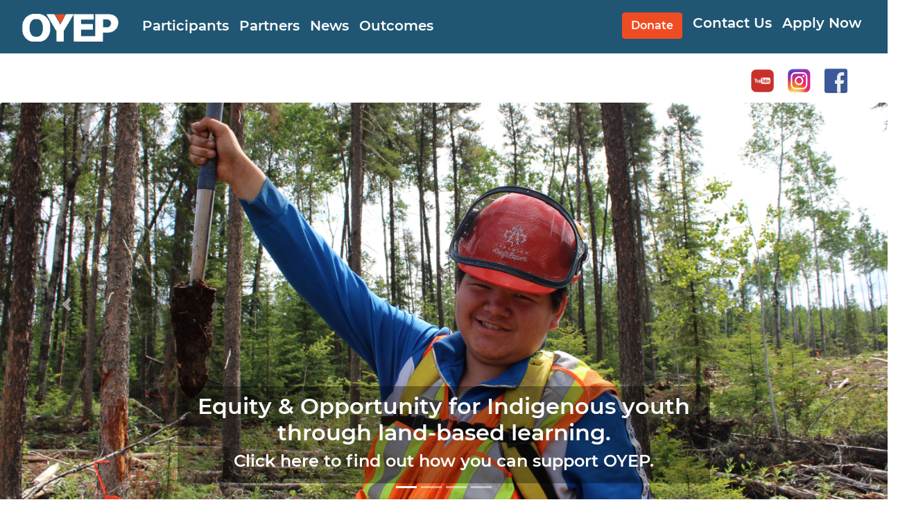

--- FILE ---
content_type: text/html
request_url: https://www.oyep.ca/
body_size: 6220
content:
<!DOCTYPE html>
<html lang="en">

<head>
    <!-- Google tag (gtag.js) -->
    <script async src="https://www.googletagmanager.com/gtag/js?id=G-SQTTZ15ZYG"></script>
    <script>
        window.dataLayer = window.dataLayer || [];
        function gtag() { dataLayer.push(arguments); }
        gtag('js', new Date());

        gtag('config', 'G-SQTTZ15ZYG');
    </script>
    <meta charset="UTF-8">
    <meta name="viewport" content="width=device-width, initial-scale=1.0">
    <meta name="keywords"
          content="Outland, Youth Employment, Employment Program, OYEP, Indigenous Youth, Workplace Training">
    <meta name="description" content="Home page for the Outland Youth Employment Program">
    <meta http-equiv="X-UA-Compatible" content="ie=edge">
    <meta name="format-detection" content="telephone=no" />

    <meta property="og:image" content="https://www.oyep.ca/images/common/full-logo.png" />

    <meta property="og:description" content="The Outland Youth Employment Program." />

    <meta property="og:type" content="website" />

    <meta property="og:url" content="https://www.oyep.ca/index.html" />

    <meta property="og:title" content="Landing" />

    <!-- Included Libraries from MAX CDN-->
    <!-- Latest compiled and minified CSS -->
    <link rel="stylesheet" href="https://maxcdn.bootstrapcdn.com/bootstrap/4.4.1/css/bootstrap.min.css">
    <!-- jQuery library -->
    <script src="https://ajax.googleapis.com/ajax/libs/jquery/3.4.1/jquery.min.js"></script>
    <!-- Popper JS -->
    <script src="https://cdnjs.cloudflare.com/ajax/libs/popper.js/1.16.0/umd/popper.min.js"></script>
    <!-- Latest compiled JavaScript -->
    <script src="https://maxcdn.bootstrapcdn.com/bootstrap/4.4.1/js/bootstrap.min.js"></script>

    <!-- Includes for internal CSS/Scripts-->
    <link rel="stylesheet" href="./resources/oyep-styles.css">

    <link rel="icon" type="image/x-icon" href="./images/common/favicon.ico">
    <link rel="icon" type="image/png" href="https://www.oyep.ca/images/common/logo-icon-16x16.png">
    <link rel="shortcut icon" type="image/png" href="https://www.oyep.ca/images/common/logo-icon-16x16.png">


    <title>OYEP - Home</title>
</head>

<body class="">
    <!--Page Load event script-->
    <!--<script>
        $(document).ready(function () {
            $(window).scrollTop(85);
            $('#home-modal').modal();
        });
    </script>-->
    <!--Start Modal-->
    <div class="modal" tabindex="-1" role="dialog" id="home-modal">
        <div class="modal-dialog" role="document">
            <div class="modal-content">
                <div class="modal-header">
                    <h5 class="modal-title">COVID-19 Update</h5>
                    <button type="button" class="close" data-dismiss="modal" aria-label="Close">
                        <span aria-hidden="true">&times;</span>
                    </button>
                </div>
                <div class="modal-body">
                    <p>We are so excited to announce that, barring any provincial, federal or territorial COVID-19 related changes, we will be delivering programs in Ontario, Manitoba, Alberta and British Columbia this season!</p>
                    <p>Although we are excited to be offering this opportunity and know that this season is going to be amazing, we also acknowledge that it is going to be very different than the past 20 years of programming. In light of COVID-19 we will be adjusting our operations to adhere to provincial, territorial, federal and industry best health and safety practices. Specifics on program modifications will vary between provinces.</p>
                    <p>For a site specific COVID-19 response plan, please email <a href="mailto:oyep@dexterra.com">oyep@dexterra.com</a> </p>
                </div>
                <div class="modal-footer">
                    <button type="button" class="btn btn-secondary" data-dismiss="modal">Close</button>
                </div>
            </div>
        </div>
    </div>
    <!--End Modal-->
    <!--Site Navigation-->
    <nav class="navbar navbar-expand-lg fixed-top oyep-nav navbar-dark">
        <div class="container-fluid">

            <a class="navbar-brand oyep-nav" href="./index.html">
                <img id="main-logo" src="./images/common/oyep-inverted.png" />
            </a>

            <button type="button" class="navbar-toggler hidden-lg hidden-md" data-toggle="collapse"
                    data-target="#oyep-navBar">
                <span class="navbar-toggler-icon"></span>
            </button>

            <div class="collapse navbar-collapse" id="oyep-navBar">
                <ul class="navbar-nav">
                    <li class="nav-item dex-orange-hover oyep-nav oyep-nav-item">
                        <a href="./participants-landing.html">
                            <span class="dex-light-blue-txt">Participants</span>
                        </a>
                    </li>

                    <li class="nav-item dex-orange-hover oyep-nav oyep-nav-item">
                        <a href="./partners-landing.html">
                            <span class="dex-light-blue-txt">Partners</span>
                        </a>
                    </li>

                    <li class="nav-item dex-orange-hover oyep-nav oyep-nav-item">
                        <a href="./news-landing.html">
                            <span class="dex-light-blue-txt">News</span>
                        </a>
                    </li>
                    <li class="nav-item dex-orange-hover oyep-nav oyep-nav-item">
                        <a href="./impact-landing.html">
                            <span class="dex-light-blue-txt">Outcomes</span>
                        </a>
                    </li>
                </ul>

                <ul class="navbar-nav ml-auto">
                    <li class="nav-item oyep-nav oyep-nav-item">
                        <a target="_blank" href="https://give.stratly.com/outland-youth-employment-program/campaigns/general-donations">
                            <span class="btn btn-primary red">Donate</span>
                        </a>
                    </li>
                    <li class="nav-item dex-orange-hover oyep-nav oyep-nav-item">
                        <a href="./contact-landing.html">
                            <span class="dex-light-blue-txt">Contact Us</span>
                        </a>
                    </li>

                    <li class="nav-item dex-orange-hover oyep-nav oyep-nav-item">
                        <a href="./registration-landing.html">
                            <span class="dex-light-blue-txt">Apply Now</span>
                        </a>
                    </li>
                </ul>
            </div>
        </div>
    </nav>
    <!--End Site Navigation-->
    <!--Social Media Integration widescreen-->
    <nav class="navbar d-none d-md-flex d-lg-flex justify-content-end top-offset" style="padding-right:40px;">

        <a class="navbar-brand" href="https://www.youtube.com/channel/UCcxSG3WdN_-Fw80lfyC9Tng">
            <img class="dex-orange-hover dex-light-blue-hover social-logos" src="./images/common/youtube-logo.png" />
        </a>

        <a class="navbar-brand" href="https://www.instagram.com/oyepcanada/?hl=en">
            <img class="dex-orange-hover dex-light-blue-hover social-logos" src="./images/common/instagram-logo.png" />
        </a>

        <a class="navbar-brand" href="https://www.facebook.com/OutlandOYEP/">
            <img class="dex-orange-hover dex-light-blue-hover social-logos" src="./images/common/facebook-logo.png" />
        </a>

    </nav>

    <!--Social Media Integration mobile-->
    <nav class="navbar d-md-none d-lg-none justify-content-center top-offset">

        <a class="navbar-brand" href="https://www.youtube.com/channel/UCcxSG3WdN_-Fw80lfyC9Tng">
            <img class="dex-orange-hover dex-light-blue-hover social-logos" src="./images/common/youtube-logo.png" />
        </a>

        <a class="navbar-brand" href="https://www.instagram.com/oyepcanada/?hl=en">
            <img class="dex-orange-hover dex-light-blue-hover social-logos" src="./images/common/instagram-logo.png" />
        </a>

        <a class="navbar-brand" href="https://www.facebook.com/OutlandOYEP/">
            <img class="dex-orange-hover dex-light-blue-hover social-logos" src="./images/common/facebook-logo.png" />
        </a>
    </nav>
    <!--End Social Media Integration-->
    <!--Page Body Here-->
    <!--The carousel/slideshow Widescreen Version-->
    <div class="d-none d-md-block d-lg-block">
        <div id="oyep-home-slideshow-22x10" class="carousel slide" data-ride="carousel" data-interval="4500">
            <ul class="carousel-indicators">
                <li data-target="#oyep-home-slideshow-22x10" data-slide-to="0" class="active"></li>
                <li data-target="#oyep-home-slideshow-22x10" data-slide-to="1"></li>
                <li data-target="#oyep-home-slideshow-22x10" data-slide-to="2"></li>
                <li data-target="#oyep-home-slideshow-22x10" data-slide-to="3"></li>
            </ul>

            <div class="carousel-inner">


                <div class="carousel-item active">
                    <a class="" href="./partners-landing.html">
                        <img class="img-fluid rounded" src="images/home-slideshow/home-slider-1-22x10.jpg"
                             style="width:100%;">
                        <div class="carousel-caption wide-slide-caption rounded mx-auto">
                            <h2 class="mx-auto">
                                Equity & Opportunity for Indigenous youth through land-based learning.
                            </h2>
                            <h4 class="mx-auto">Click here to find out how you can support OYEP.</h4>
                        </div>
                    </a>
                </div>

                <div class="carousel-item">
                    <a class="" href="./participants-landing.html">
                        <img class="img-fluid rounded" src="images/home-slideshow/home-slider-3-22x10.jpg"
                             style="width:100%;">
                        <div class="carousel-caption wide-slide-caption rounded mx-auto">
                            <h2 class="mx-auto">
                                Are you a high school student looking for fulfilling summer work?
                            </h2>
                            <h4 class="mx-auto"> Click here to see how OYEP can help you build skills for success!</h4>
                        </div>
                    </a>
                </div>


                <div class="carousel-item">
                    <a class="" href="./impact-landing.html">
                        <img class="img-fluid rounded" src="images/home-slideshow/home-slider-2-22x10.jpg"
                             style="width:100%;">
                        <div class="carousel-caption wide-slide-caption rounded mx-auto">
                            <h2 class="mx-auto">
                                Working to level the playing field for Indigenous youth for over 20
                                years!
                            </h2>
                            <h4 class="mx-auto">Click here for more information</h4>
                        </div>
                    </a>
                </div>

                <div class="carousel-item">
                    <a class="" href="./registration-landing.html">
                        <img class="img-fluid rounded" src="images/home-slideshow/home-slider-4-22x10.jpg"
                             style="width:100%;">
                        <div class="carousel-caption wide-slide-caption rounded mx-auto">
                            <h2 class="mx-auto">Interested in applying?</h2>
                            <h4 class=" mx-auto">Click Here!</h4>
                        </div>
                    </a>
                </div>

                <a class="carousel-control-prev" href="#oyep-home-slideshow-22x10" data-slide="prev">
                    <span class="carousel-control-prev-icon"></span>
                </a>

                <a class="carousel-control-next" href="#oyep-home-slideshow-22x10" data-slide="next">
                    <span class="carousel-control-next-icon"></span>
                </a>
            </div>
        </div>
    </div>

    <!--Carousel, mobile version-->
    <div class="d-lg-none d-md-none">
        <div id="oyep-home-slideshow-9x16" class="carousel slide" data-ride="carousel" data-interval="4500">
            <ul class="carousel-indicators">
                <li data-target="#oyep-home-slideshow-9x16" data-slide-to="0" class="active"></li>
                <li data-target="#oyep-home-slideshow-9x16" data-slide-to="1"></li>
                <li data-target="#oyep-home-slideshow-9x16" data-slide-to="2"></li>
                <li data-target="#oyep-home-slideshow-9x16" data-slide-to="3"></li>
            </ul>

            <div class="carousel-inner">

                <div class="carousel-item active">
                    <a class="" href="./partners-landing.html">
                        <img class="img-fluid" src="images/home-slideshow/home-slider-1-9x16.jpg" style="width:100%;">
                        <div class="carousel-caption  mx-auto text-center">
                            <p class="mx-auto mobile-slide-caption"> Equity & Opportunity for Indigenous youth.</p>
                        </div>
                    </a>
                </div>

                <div class="carousel-item">
                    <a class="" href="./participants-landing.html">
                        <img class="img-fluid" src="images/home-slideshow/home-slider-3-9x16.jpg" style="width:100%;">
                        <div class="carousel-caption  mx-auto text-center">
                            <p class="mx-auto mobile-slide-caption">
                                Tap here to see how OYEP can help students build
                                skills
                                for success!
                            </p>
                        </div>
                    </a>
                </div>

                <div class="carousel-item">
                    <a class="" href="./impact-landing.html">
                        <img class="img-fluid" src="images/home-slideshow/home-slider-2-9x16.jpg" style="width:100%;">
                        <div class="carousel-caption  mx-auto text-center">
                            <p class="mx-auto mobile-slide-caption">
                                Working to level the playing field for Indigenous
                                youth for over 20 years!
                            </p>
                        </div>
                    </a>
                </div>

                <div class="carousel-item">
                    <a class="" href="./registration-landing.html">
                        <img class="img-fluid" src="images/home-slideshow/home-slider-4-9x16.jpg" style="width:100%;">
                        <div class="carousel-caption  mx-auto text-center">
                            <p class="mx-auto mobile-slide-caption">Interested in applying?<br />Tap here!</p>
                        </div>
                    </a>
                </div>

                <a class="carousel-control-prev" href="#oyep-home-slideshow-9x16" data-slide="prev">
                    <span class="carousel-control-prev-icon"></span>
                </a>

                <a class="carousel-control-next" href="#oyep-home-slideshow-9x16" data-slide="next">
                    <span class="carousel-control-next-icon"></span>
                </a>
            </div>
        </div>
    </div>

    <!--End Carousel, Begin Main Scroll-->

    <article id="main-scroll">


        <!--program intro-->
        <div class="card oyep-card d-flex" style="background-color: white;">
            <div class="row vert-spacer-sm"></div>
            <div class="row no-gutters justify-content-center">
                <div class="col-xs-11 col-sm-11 col-md-5 col-lg-5 mx-auto my-auto" style="background-color: white;">
                    <img src="./images/common/full-logo.png" class="card-img img-fluid" alt="OYEP full-form logo"
                         style="padding:10%;">
                </div>
                <div class="col-xs-11 col-sm-11 col-md-5 col-lg-5 mx-auto my-auto">
                    <div class="card-body">
                        <p class="card-text dex-dark-blue-txt">
                            A national network of land-based education, training and work opportunities for high school
                            aged Indigenous youth. OYEP is a six-week work experience providing training and education
                            in a supportive space that replicates various work environments.
                            <br /><br />
                            The program takes an inclusive approach to Indigenous education, recruitment, retention and
                            provides a safe and predictable learning environment that can be tailored to meet the needs
                            of local communities and partners.
                            <br /><br />
                            OYEP collaborates with local Indigenous communities and consults with Elders to ensure youth
                            feel culturally and spiritually supported in the workplace.
                        </p>
                    </div>
                </div>
            </div>
        </div>

        <!--safety award-->
        <div class="card oyep-card d-flex" style="background-color: white;">

            <div class="row no-gutters justify-content-center">

                <div class="col-xs-11 col-sm-11 d-md-none d-lg-none mx-auto my-auto" style="background-color: white;">
                    <img src="./images/main-scroll/CSE-2019-Gold-1x1.png" class="card-img img-fluid"
                         alt="2019 Canada's safest employers young workers award" style="padding:15%;">
                </div>

                <div class="col-xs-11 col-sm-11 col-md-5 col-lg-5 mx-auto my-auto">
                    <div class="card-body">
                        <p class="card-text dex-dark-blue-txt">
                            In 2019, OYEP won the gold award in the young worker category of Canada's Safest Employers!
                            Find more information <a href="https://www.thesafetymag.com/ca/topics/leadership-and-culture/dexterras-oyep-program-prepares-youth-for-working-world/185480">
                                here
                            </a>.
                        </p>
                    </div>
                </div>

                <div class="d-none d-md-block d-lg-block col-md-5 col-lg-5 mx-auto my-auto"
                     style="background-color: white;">
                    <img src="./images/main-scroll/CSE-2019-Gold-1x1.png" class="card-img img-fluid"
                         alt="2019 Canada's safest employers young workers award" style="padding:15%;">
                </div>

            </div>
        </div>

        <div class="row card dex-dark-blue-txt" style="border:none;">
            <div class="col-lg-10 col-md-11 col-sm-ll col-xs-11 mx-auto">
                <div class="row vert-spacer d-none d-lg-flex d-md-flex"></div>
                <p class="dex-dark-blue-txt text-left d-none d-md-flex d-lg-flex">
                    "OYEP is about leadership and inspiring others. Making sure you're leaving a positive impact on
                    the
                    world. The confidence they begin to build throughout their time in the program causes their
                    voices to
                    raise. The participants start to recognize there is a beautiful life ahead of them."
                </p>
                <div class="row vert-spacer-sm d-lg-none d-md-none"></div>
                <p class="dex-dark-blue-txt text-left impact-para d-md-none d-lg-none">
                    "OYEP is about leadership and inspiring others. Making sure you're leaving a positive impact on
                    the
                    world. The confidence they begin to build throughout their time in the program causes their
                    voices to
                    raise. The participants start to recognize there is a beautiful life ahead of them."
                </p>
                <div class="row vert-spacer-sm"></div>
                <div class="row">
                    <div class="col-lg-7">
                        <img src="./images/main-scroll/ccab-3x1.jpg" alt="The Canadian Council for Aboriginal Business">
                    </div>
                    <div class="col-lg-5 mr-auto">
                        <div class="row vert-spacer-xs d-md-none d-lg-none"></div>
                        <h5 class="impact-para text-right">
                            JP Gladu,<br />
                            President & CEO <br /><br />
                            Canadian Council for Aborignal Business
                        </h5>
                        <div class="row vert-spacer-xs"></div>
                    </div>
                </div>
                <div class="row vert-spacer-sm"></div>
                <div class="row vert-spacer d-none d-lg-flex d-md-flex"></div>
            </div>
        </div>


    </article>

    <!--End Page Body-->
    <!--Begin Sitemap-->
    <footer class="container-fluid">
        <div class="row d-none d-md-flex d-lg-flex oyep-sitemap justify-content-center">
            <div class="col-lg-2">
                <div class="row vert-spacer-sm"></div>
                <p class="oyep-sitemap-heading">Social Media</p>
                <a class="oyep-sitemap-link" href="https://www.facebook.com/OutlandOYEP/">Facebook</a><br /><br />
                <a class="oyep-sitemap-link"
                   href="https://www.instagram.com/oyepcanada/?hl=en">Instagram</a><br /><br />
                <a class="oyep-sitemap-link"
                   href="https://www.youtube.com/channel/UCcxSG3WdN_-Fw80lfyC9Tng ">Youtube</a><br /><br />
            </div>

            <div class="col-lg-2">
                <div class="row vert-spacer-sm"></div>
                <p class="oyep-sitemap-heading">Partners</p>
                <a class="oyep-sitemap-link" href="./partners-landing.html">OYEP Partners</a>
                <br /><br />
                <a class="oyep-sitemap-link" href="./impact-landing.html">Program Impact</a><br /><br />
            </div>

            <div class="col-lg-2">
                <div class="row vert-spacer-sm"></div>
                <p class="oyep-sitemap-heading">Participants</p>
                <a class="oyep-sitemap-link" href="./participants-landing.html">Program Introduction</a><br /><br />
                <a class="oyep-sitemap-link" href="./news-landing.html">News and Updates</a>
                <br /><br />
                <a class="oyep-sitemap-link" href="./registration-landing.html">
                    Apply
                    Now
                </a><br /><br />
            </div>

            <div class="col-lg-2">
                <div class="row vert-spacer-sm"></div>
                <p class="oyep-sitemap-heading">Contact</p>
                <a class="oyep-sitemap-link"
                   href="https://www.google.com/maps/place/OUTLAND+CAMPS/@48.416011,-89.2485477,17z/data=!3m1!4b1!4m5!3m4!1s0x4d5921f2b23f79b7:0xa9b9f20a9bfdcc63!8m2!3d48.416011!4d-89.246359">
                    Directions
                </a>
                <br /><br />
                <a class="oyep-sitemap-link" href="./contact-landing.html">By Mail</a>
                <br /><br />
                <a class="oyep-sitemap-link" href="mailto:oyep@dexterra.com">By E-Mail</a>
                <br /><br />
            </div>

            <div class="col-lg-2">
                <div class="row vert-spacer-sm"></div>
                <p class="oyep-sitemap-heading">Resources</p>
                <a class="oyep-sitemap-link" href="./resources/OYEP-national-report-2024.pdf" target="_blank">2024 National Report </a><br /><br />
                <a class="oyep-sitemap-link" href="./resources/OYEP-national-report-2023.pdf" target="_blank">2023 National Report </a><br /><br />
                <a class="oyep-sitemap-link" href="./resources/OYEP-national-report-2022.pdf" target="_blank">2022 National Report </a><br /><br />
                <a class="oyep-sitemap-link" href="./resources/OYEP-national-report-2021.pdf" target="_blank">2021 National Report </a><br /><br />
                <a class="oyep-sitemap-link" href="./resources/OYEP-national-report-2020.pdf" target="_blank">2020 National Report</a><br /><br />
                <a class="oyep-sitemap-link" href="./resources/OYEP-national-report-2018.pdf" target="_blank">2018 National Report</a><br /><br />
                <a class="oyep-sitemap-link" href="./resources/OYEP-national-report-2019.pdf" target="_blank">2019 National Report</a><br /><br />
                <a class="oyep-sitemap-link" href="./resources/OYEP-applicant-brocure.pdf" target="_blank">Applicant Brochure</a><br /><br />
            </div>
        </div>

        <!------Development and Copyright info------------------------------------------------------------------------>
        <div class="row d-none d-md-flex d-lg-flex oyep-sitemap">
            <div class="row vert-spacer-sm"></div>
            <div class="col-12 text-center">
                <br />
                <p class="oyep-sitemap-link">
                    Website &copy; 2019 Outland, a division of Dexterra. All rights
                    reserved.</a>
                    <br />
                    <a class="oyep-sitemap-link text-muted"
                       href="https://github.com/twbs/bootstrap/blob/v4.0.0/LICENSE">
                        Powered by
                        Bootstrap 4
                    </a>
            </div>
        </div>
    </footer>
    <!--End Sitemap-->
</body>

</html>

--- FILE ---
content_type: text/css
request_url: https://www.oyep.ca/resources/oyep-styles.css
body_size: 2515
content:
.btn.red, .btn.red:hover {
    background-color: #f04c23;
    border-color: #f04c23;
    color: white;
    text-decoration: none;
}

/*-Mods of Bootstrap Classes*/
.navbar-toggler{
    background-color:#205673 !important;
    border: 0px;
}
.icon-bar{
    background-color: white !important;
}
.card-img{
    border-radius:0px;
}
/*End Bootstrap Mods*/

/*universal changes*/
a{
    text-decoration: none;
}
body{
    font-family:montserrat;
}
.vert-spacer{
    border:none;
    padding:none;
    margin:none;
    display: block;
    height:100px;
}
.vert-spacer-sm{
    border:none;
    padding:none;
    margin:none;
    display: block;
    height:50px;
}
.vert-spacer-xs{
    border:none;
    padding:none;
    margin:none;
    display: block;
    height:25px;
}
.borderless{
    border:none;
    padding:none;
}
/*end univeral*/

/*Dexterra Colours*/
.dex-dark-blue-bg{
    background-color: #205673;
}
.dex-dark-blue-txt-only{
    color: #205673;
}
.dex-med-blue-txt{
    color: #6192b3;
}
.dex-light-blue-txt{
    color: white;
    font-size: 1.25em;
}
.dex-dark-blue-txt{
    color:#205673;
    font-size:1.25em;
}
.dex-light-blue-hover:hover{
    background-color: #bdd6de;
    border-radius:3px;
}
.dex-orange-hover:hover{
    border-bottom: 2px solid #f04c23;
}
/*End Dexterra Colours*/


/*Social Media Integration in Navigation*/
.social-logos{
    height:37px;
    width:auto;
}
.social-logos-mobile{
    height:35px;
    width:auto;
}
.top-offset{
margin-top: 85px;
}
.oyep-nav{
    background-color: #205673;
    border-bottom: 2px solid transparent;
}
.oyep-nav-item{
    margin-left: 7.5px;
    margin-right: 7.5px;
}
.oyep-active{
        color: #f04c23;
        font-size: 1.29em;
}
#main-logo{
    margin-top: 7px;
    height: 40px;
    margin-right:10px;
}
/*-End Nav/Social Media*/

/*-Footer/Site Map*/
.oyep-sitemap{
background-color: rgba(97, 146, 179, 0.9);
color:white;
}
.oyep-footer-quote{
background-color:rgba(0, 0, 0, 0.25);
padding: 10px;
}
.oyep-sitemap-link{
color:#bdd6de;
text-decoration: none;
font-size: .75em;
font-family: montserrat;
}
a.oyep-sitemap-link:hover{
    color:white;
    text-decoration: underline;
}
.oyep-sitemap-heading{
    font-size:1.2em;
    font-weight:600;
}
/*-End Footer/Site Map*/


/*-Home Page*/
.wide-slide-caption{
    background-color: rgba(0, 0, 0, 0.35);
    width:60%;
    padding:10px;
    margin-bottom: 1%;
}
.mobile-slide-caption{
    background-color: rgba(0, 0, 0, 0.45);
    margin-bottom: 5%;
    padding-top:0px;
    padding-bottom: 0px;
    font-size: 1.15em;
}
/*-End Home Page*/

/*-Contact Page*/
#general-inquiries{
background-color: rgba(0, 0, 0, 0.25);
}
.wide-contact-message{
    font-size: 1.5em;
    color: #205673;
}
.wide-contact-box{
    border-top: 3px solid #205673;
}
.wide-contact-nameplate{
    font-size: 1.55em;
    color: #205673;
}
.wide-contact-closing{
    font-size: 1.5em;
    color: #205673;
    margin:auto;
    padding:10px;;
}
a.wide-contact-header:hover{
    text-emphasis: none;
    text-decoration: none;
}
/*-End Contact Page*/

/*-News Page*/
.oyep-news-link{
    font-size: 1.2em;
    text-decoration: underline;
}
.oyep-news-heading{
    color: #205673;
}
/*-End News Page*/

/*-Impact page*/
.wide-map-over{
    font-size:2.25em;
    text-shadow: 1px 1px black;
}
.mobile-map-over{
    margin-left:auto;
    margin-right:auto;
    width: 75%;
    text-shadow: 1px 1px black;
}
.impact-para{
    padding-left:5%;
    padding-right:5%;
}
.impact-card{
    border:none;
}
/*End Impact page*/

/*Participants and Partners pages*/
.oyep-card{
    border:none;
    color:#205673;
    font-size: 1.2em;
}
.tab-over{
    padding-left:16px;
}
.oyep-card-white-img{
    border: 3px solid #205673;
    padding:5px;
    background-color: rgba(0, 0, 0, 0.05);
}

.oyep-card-white-body{
    background-color: rgba(0, 0, 0, 0.05);
}

.oyep-card-white-collapse-btn{
    background-color: #205673;
    border-color: #205673;
    margin-right:3%;
}
.oyep-card-md-blue-img{
    border: 3px solid #6192b3;
    padding:5px;
    background-color: white;
}
.oyep-card-md-blue-body{
    background-color: rgba(97, 146, 179, 0.5);
}
.oyep-card-md-blue-collapse-btn{
    background-color: white;
    border-color: white;
    color: #205673;
    margin-right:3%;
}
.oyep-mobile-card-white{
 border:none;
 background-color: rgba(0, 0,0, 0.05);
 padding:5%;
}
.oyep-mobile-card-md-blue{
    border:none;
    background-color: rgba(97, 146, 179, 0.5);
    padding:5%;
}
.mobile-card{
    border:none;
    color:#205673;
    font-size: 1.2em;
    margin:none!important;
    padding:none!important;
}
.partners-list{
    padding-left:3%;
    width:100%;
}
.prt-intro, .prt-intro.active{
    background-color:#bdd6de!important;
}
.prt-platinum, .prt-platinum.active{
    background-color: aliceblue!important;
}
.prt-gold, .prt-gold.active{
    background-color: gold!important;
}
.prt-silver, .prt-silver.active{
    background-color: silver!important;
}
.prt-bronze, .prt-bronze.active{
    background-color: #f1a253!important;
}
.prt-all, .prt-all.active{
    background-color: #f0f0f0!important;
}
.partner-tabs{
    color: #205673;
    border-bottom:none!important;
    font-size:1.0em;
    margin-left:2px;
    margin-right:2px;
}
.partner-tabs-mobile{
    color: #205673;
    border-bottom:none!important;
    font-size:0.9em;
    margin-left:1px;
    margin-right:1px;
}
a.no-hover:hover{
text-decoration: none;
color: #205673;
}
.opportunity-intro{
padding-left:2%;
padding-right:2%;
}
.quote-overlay-wide{
   background-color: rgba(0, 0, 0, .45);
   font-size: 1.5em;
   margin-top:38%;
   padding-right:2%;
   margin-left:none;
   margin-right: none;
}
.quote-overlay-mobile{
    background-color: rgba(0, 0, 0, .45);
    margin-top:72%;
    padding-left:2%;
    padding-right:2%;
    margin-left:none;
    margin-right: none;
}

/*-End Participants and Partners page*/

/*Special Font Support*/
/* montserrat-regular - latin */
@font-face {
    font-family: 'montserrat-reg';
    font-style: normal;
    font-weight: 400;
    src: url('../fonts/montserrat-v14-latin-regular.eot'); /* IE9 Compat Modes */
    src: local('Montserrat Regular'), local('Montserrat-Regular'),
         url('../fonts/montserrat-v14-latin-regular.eot?#iefix') format('embedded-opentype'), /* IE6-IE8 */
         url('../fonts/montserrat-v14-latin-regular.woff2') format('woff2'), /* Super Modern Browsers */
         url('../fonts/montserrat-v14-latin-regular.woff') format('woff'), /* Modern Browsers */
         url('../fonts/montserrat-v14-latin-regular.ttf') format('truetype'), /* Safari, Android, iOS */
         url('../fonts/montserrat-v14-latin-regular.svg#Montserrat') format('svg'); /* Legacy iOS */
        
  }
  /* montserrat-italic - latin */
  @font-face {
    font-family: 'Montserrat';
    font-style: italic;
    font-weight: 400;
    src: url('../fonts/montserrat-v14-latin-italic.eot'); /* IE9 Compat Modes */
    src: local('Montserrat Italic'), local('Montserrat-Italic'),
         url('../fonts/montserrat-v14-latin-italic.eot?#iefix') format('embedded-opentype'), /* IE6-IE8 */
         url('../fonts/montserrat-v14-latin-italic.woff2') format('woff2'), /* Super Modern Browsers */
         url('../fonts/montserrat-v14-latin-italic.woff') format('woff'), /* Modern Browsers */
         url('../fonts/montserrat-v14-latin-italic.ttf') format('truetype'), /* Safari, Android, iOS */
         url('../fonts/montserrat-v14-latin-italic.svg#Montserrat') format('svg'); /* Legacy iOS */
  }
  /* montserrat-600 - latin */
  @font-face {
    font-family: 'Montserrat';
    font-style: normal;
    font-weight: 600;
    src: url('../fonts/montserrat-v14-latin-600.eot'); /* IE9 Compat Modes */
    src: local('Montserrat SemiBold'), local('Montserrat-SemiBold'),
         url('../fonts/montserrat-v14-latin-600.eot?#iefix') format('embedded-opentype'), /* IE6-IE8 */
         url('../fonts/montserrat-v14-latin-600.woff2') format('woff2'), /* Super Modern Browsers */
         url('../fonts/montserrat-v14-latin-600.woff') format('woff'), /* Modern Browsers */
         url('../fonts/montserrat-v14-latin-600.ttf') format('truetype'), /* Safari, Android, iOS */
         url('../fonts/montserrat-v14-latin-600.svg#Montserrat') format('svg'); /* Legacy iOS */
  }
  /* montserrat-600italic - latin */
  @font-face {
    font-family: 'Montserrat';
    font-style: italic;
    font-weight: 600;
    src: url('../fonts/montserrat-v14-latin-600italic.eot'); /* IE9 Compat Modes */
    src: local('Montserrat SemiBold Italic'), local('Montserrat-SemiBoldItalic'),
         url('../fonts/montserrat-v14-latin-600italic.eot?#iefix') format('embedded-opentype'), /* IE6-IE8 */
         url('../fonts/montserrat-v14-latin-600italic.woff2') format('woff2'), /* Super Modern Browsers */
         url('../fonts/montserrat-v14-latin-600italic.woff') format('woff'), /* Modern Browsers */
         url('../fonts/montserrat-v14-latin-600italic.ttf') format('truetype'), /* Safari, Android, iOS */
         url('../fonts/montserrat-v14-latin-600italic.svg#Montserrat') format('svg'); /* Legacy iOS */
  }
  /* montserrat-900 - latin */
  @font-face {
    font-family: 'Montserrat';
    font-style: normal;
    font-weight: 900;
    src: url('../fonts/montserrat-v14-latin-900.eot'); /* IE9 Compat Modes */
    src: local('Montserrat Black'), local('Montserrat-Black'),
         url('../fonts/montserrat-v14-latin-900.eot?#iefix') format('embedded-opentype'), /* IE6-IE8 */
         url('../fonts/montserrat-v14-latin-900.woff2') format('woff2'), /* Super Modern Browsers */
         url('../fonts/montserrat-v14-latin-900.woff') format('woff'), /* Modern Browsers */
         url('../fonts/montserrat-v14-latin-900.ttf') format('truetype'), /* Safari, Android, iOS */
         url('../fonts/montserrat-v14-latin-900.svg#Montserrat') format('svg'); /* Legacy iOS */
  }
  /* montserrat-900italic - latin */
  @font-face {
    font-family: 'Montserrat';
    font-style: italic;
    font-weight: 900;
    src: url('../fonts/montserrat-v14-latin-900italic.eot'); /* IE9 Compat Modes */
    src: local('Montserrat Black Italic'), local('Montserrat-BlackItalic'),
         url('../fonts/montserrat-v14-latin-900italic.eot?#iefix') format('embedded-opentype'), /* IE6-IE8 */
         url('../fonts/montserrat-v14-latin-900italic.woff2') format('woff2'), /* Super Modern Browsers */
         url('../fonts/montserrat-v14-latin-900italic.woff') format('woff'), /* Modern Browsers */
         url('../fonts/montserrat-v14-latin-900italic.ttf') format('truetype'), /* Safari, Android, iOS */
         url('../fonts/montserrat-v14-latin-900italic.svg#Montserrat') format('svg'); /* Legacy iOS */
  }
  
/*End Special Fonts*/

.dev-box-dark{
    background-color: rgb(78, 78, 78);
    padding-bottom: 20px;
    min-height:500px;
}

form fieldset {
    margin-bottom: 20px;
}
form fieldset legend {
    border-bottom: 3px solid #205673;
    margin-bottom: 20px;
}